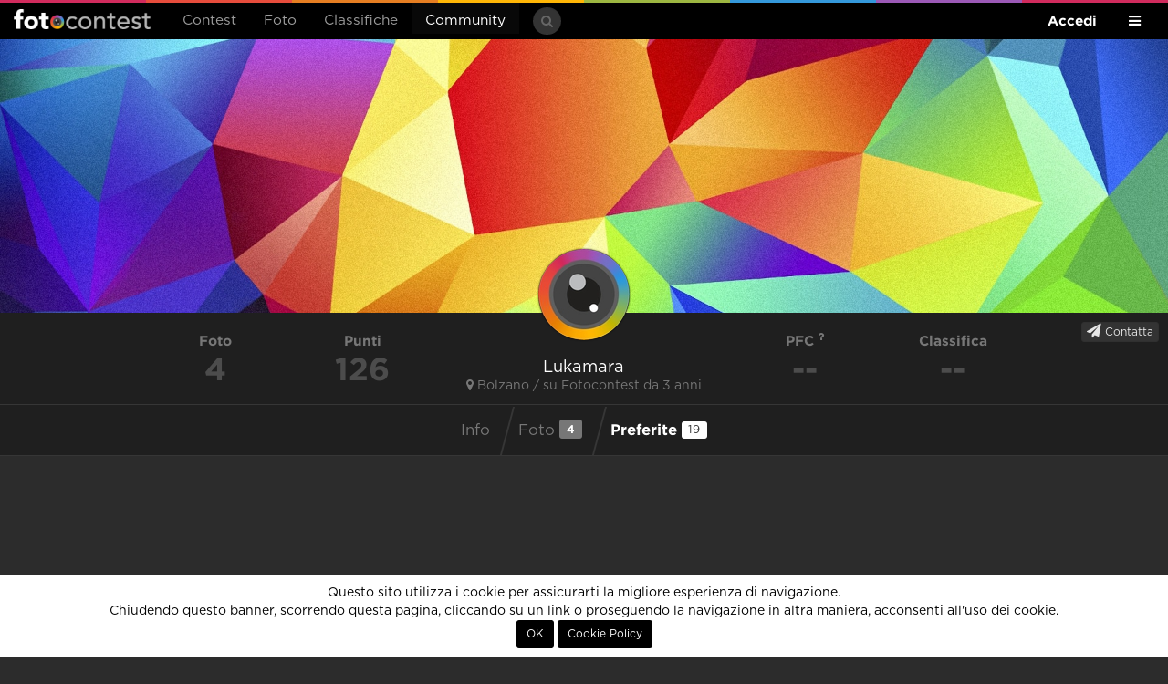

--- FILE ---
content_type: text/html; charset=UTF-8
request_url: http://86.79.211.130.bc.googleusercontent.com/u/Lukamara/fav
body_size: 12003
content:
<!DOCTYPE html>
<html xmlns="http://www.w3.org/1999/xhtml"> 
<head>
	<meta http-equiv="Content-Type" content="text/html; charset=utf-8" />
	<title>Le fotografie preferite di Lukamara</title>
	
	<!-- Meta -->
	<meta name="title" content="Le fotografie preferite di Lukamara" />
	<meta name="description" content="Fotocontest organizza concorsi fotografici online gratuiti dove potete confrontarvi con altri fotografi e imparare questa fantastica arte" />
	<meta name="robots" content="index, follow" />
		<link rel="image_src" href="http://86.79.211.130.bc.googleusercontent.com/image/assets/300x300/unknown.jpg" />
	
	<meta name="p:domain_verify" content="d613f75cdb70af02abb65cbbbd6647c0"/>

	<meta property="og:title" content="Le fotografie preferite di Lukamara" />
	<meta property="og:description" content="Fotocontest organizza concorsi fotografici online gratuiti dove potete confrontarvi con altri fotografi e imparare questa fantastica arte" />
	<meta property="og:image" content="http://86.79.211.130.bc.googleusercontent.com/image/assets/300x300/unknown.jpg" />
	<meta property="og:site_name" content="Fotocontest" />
	<meta property="og:type" content="profile" />
	<meta property="og:url" content="http://86.79.211.130.bc.googleusercontent.com/u/Lukamara/fav" />
	<meta property="fb:app_id" content="112623198912306" />
	
			<meta property="twitter:site" content="@fotocontest_it" />
		<meta property="twitter:title" content="Le fotografie preferite di Lukamara" />
		<meta property="twitter:description" content="Fotocontest organizza concorsi fotografici online gratuiti dove potete confrontarvi con altri fotografi e imparare questa fantastica arte" />
		<meta property="twitter:url" content="http://86.79.211.130.bc.googleusercontent.com/u/Lukamara/fav" />
					<meta property="twitter:card" content="gallery" />
					<meta property="twitter:creator" content="@fotocontest_it" />
					<meta property="twitter:twitter:image0" content="https://lh3.googleusercontent.com/tUKayBdcA1q6Bl7QsN6kKFV1YdZ9mY0MfG4pRXoonjKhun9X4URVcQAG3ob9EWX_oLtiW9YlgO7pAigQ5y59tCxovAa35JbLuVSXNiyz8QlKmA=s800" />
					<meta property="twitter:twitter:image1" content="https://lh3.googleusercontent.com/cWZX8ODD4IzgchFmOAUjciizs6wGx0NgmmJ_gu4ES76pejhdPGIwYnPIEgUDibN1mn53jJCZl_RjhqXQOWN5lEEYtKShuVhP9vozAtWl7i55=s800" />
					<meta property="twitter:twitter:image2" content="https://lh3.googleusercontent.com/vyJbJo0t-wObXnw-Uyp--L6KqX3SAWQj8-V-RNXa9-85Ko1VluY677Np4jeyWCck7-9F5JM6lN5Hi_R5gPgNQabaP0nv53zz95y2BS19TRrd=s800" />
					<meta property="twitter:twitter:image3" content="https://lh3.googleusercontent.com/IFbqci5BWSsmlKsIjJxZlSVPS7WMJOxsQ5ZH9vf0VaHBWyzH6G66QvJKY39MnWdEus6xJJiEO58VD2EsyvIzWHntoypelQ1PgJuHZhObISOqFA=s800" />
				
	<meta name="viewport" content="width=device-width, initial-scale=1.0" />
	<meta http-equiv="X-UA-Compatible" content="IE=Edge" />

	<link rel="apple-touch-icon" sizes="57x57" href="http://86.79.211.130.bc.googleusercontent.com/assets/site/images/icons/apple-icon-57x57.png">
	<link rel="apple-touch-icon" sizes="60x60" href="http://86.79.211.130.bc.googleusercontent.com/assets/site/images/icons/apple-icon-60x60.png">
	<link rel="apple-touch-icon" sizes="72x72" href="http://86.79.211.130.bc.googleusercontent.com/assets/site/images/icons/apple-icon-72x72.png">
	<link rel="apple-touch-icon" sizes="76x76" href="http://86.79.211.130.bc.googleusercontent.com/assets/site/images/icons/apple-icon-76x76.png">
	<link rel="apple-touch-icon" sizes="114x114" href="http://86.79.211.130.bc.googleusercontent.com/assets/site/images/icons/apple-icon-114x114.png">
	<link rel="apple-touch-icon" sizes="120x120" href="http://86.79.211.130.bc.googleusercontent.com/assets/site/images/icons/apple-icon-120x120.png">
	<link rel="apple-touch-icon" sizes="144x144" href="http://86.79.211.130.bc.googleusercontent.com/assets/site/images/icons/apple-icon-144x144.png">
	<link rel="apple-touch-icon" sizes="152x152" href="http://86.79.211.130.bc.googleusercontent.com/assets/site/images/icons/apple-icon-152x152.png">
	<link rel="apple-touch-icon" sizes="180x180" href="http://86.79.211.130.bc.googleusercontent.com/assets/site/images/icons/apple-icon-180x180.png">
	<link rel="icon" type="image/png" sizes="192x192"  href="http://86.79.211.130.bc.googleusercontent.com/assets/site/images/icons/android-icon-192x192.png">
	<link rel="icon" type="image/png" sizes="32x32" href="http://86.79.211.130.bc.googleusercontent.com/assets/site/images/icons/favicon-32x32.png">
	<link rel="icon" type="image/png" sizes="96x96" href="http://86.79.211.130.bc.googleusercontent.com/assets/site/images/icons/favicon-96x96.png">
	<link rel="icon" type="image/png" sizes="16x16" href="http://86.79.211.130.bc.googleusercontent.com/assets/site/images/icons/favicon-16x16.png">
	<meta name="msapplication-TileColor" content="#000000" />
	<meta name="msapplication-TileImage" content="http://86.79.211.130.bc.googleusercontent.com/assets/site/images/icons/ms-icon-144x144.png" />
	<meta name="theme-color" content="#000000" />

	<base href="http://86.79.211.130.bc.googleusercontent.com/" />
	
			<link href="http://86.79.211.130.bc.googleusercontent.com/assets/site/styles/main-5f4de0070d.css" rel="stylesheet">
			<link href="http://86.79.211.130.bc.googleusercontent.com/assets/site/styles/resized-photo-style.css" rel="stylesheet">
		
	<script type="text/javascript">
		var baseadmin = 'http://86.79.211.130.bc.googleusercontent.com/admin/';
		var baseurl = 'http://86.79.211.130.bc.googleusercontent.com/';
	</script>
	
    <!-- HTML5 shim, for IE6-8 support of HTML5 elements. All other JS at the end of file. -->
    <!--[if lt IE 9]>
		<script src="//storage.googleapis.com/fc_assets/assets/site/scripts/html5shiv-ed6536d76a.js"></script>
		<script src="//storage.googleapis.com/fc_assets/assets/site/scripts/respond-a55129e882.min.js"></script>
    <![endif]-->
	

<!-- Google Analytics -->
        <script>
                (function(i,s,o,g,r,a,m) { i['GoogleAnalyticsObject']=r;i[r]=i[r]||function() {
                (i[r].q=i[r].q||[]).push(arguments) } ,i[r].l=1*new Date();a=s.createElement(o),
                m=s.getElementsByTagName(o)[0];a.async=1;a.src=g;m.parentNode.insertBefore(a,m)
                } )(window,document,'script','//www.google-analytics.com/analytics.js','ga');
                ga('create', 'UA-32801820-1', 'fotocontest.it');
                ga('require', 'linkid', 'linkid.js');
                ga('send', 'pageview');
        </script>
<!-- End Google Analytics -->



<!-- Global Site Tag (gtag.js) - Google Analytics -->
	<script async src="https://www.googletagmanager.com/gtag/js?id=GUA-32801820-1"></script>
	<script>
	  window.dataLayer = window.dataLayer || [];
	  function gtag(){dataLayer.push(arguments);}
	  gtag('js', new Date());
	  gtag('config', 'UA-32801820-1');
	</script>
<!-- End Global Site Tag (gtag.js) - Google Analytics -->

<!-- Global site tag (gtag.js) - Google Analytics GA4 -->
	<script async src="https://www.googletagmanager.com/gtag/js?id=G-5YBXEEP3L8"></script>
	<script>
	  window.dataLayer = window.dataLayer || [];
	  function gtag(){dataLayer.push(arguments);}
	  gtag('js', new Date());
	  gtag('config', 'G-5YBXEEP3L8');
	  gtag('config', 'AW-10843965670');
	</script>
<!-- End Global Site Tag (gtag.js) - Google Analytics -->








    <script type='text/javascript'>
      var googletag = googletag || {};
      googletag.cmd = googletag.cmd || [];
      (function() {
        var gads = document.createElement('script');
        gads.async = true;
        gads.type = 'text/javascript';
        var useSSL = 'https:' == document.location.protocol;
        gads.src = (useSSL ? 'https:' : 'http:') +
          '//www.googletagservices.com/tag/js/gpt.js';
        var node = document.getElementsByTagName('script')[0];
        node.parentNode.insertBefore(gads, node);
      })();
    </script>

    <script type='text/javascript'>
      	googletag.cmd.push(function() {
			googletag.defineSlot('/49540963/fc3_home_leaderboard', [728, 90], 'homepage_leaderboard_desktop').addService(googletag.pubads());
            googletag.defineSlot('/49540963/fc3_home_leaderboard', [320, 50], 'homepage_leaderboard_mobile').addService(googletag.pubads());
            googletag.defineSlot('/49540963/fc3_home_mpu', [[300, 250], [336, 280]], 'homepage_mpu').addService(googletag.pubads());
            googletag.defineSlot('/49540963/fc3_schedautente_leaderboard', [728, 90], 'schedautente_leaderboard_desktop').addService(googletag.pubads());
            googletag.defineSlot('/49540963/fc3_schedautente_leaderboard', [320, 50], 'schedautente_leaderboard_mobile').addService(googletag.pubads());
            googletag.defineSlot('/49540963/fc3_dashboard_mpu', [[300, 250], [336, 280]], 'dashboard_mpu').addService(googletag.pubads());
            googletag.defineSlot('/49540963/fc3_dashboard_leaderboard', [728, 90], 'dashboard_leaderboard_desktop').addService(googletag.pubads());
            googletag.defineSlot('/49540963/fc3_dashboard_leaderboard', [320, 50], 'dashboard_leaderboard_mobile').addService(googletag.pubads());
            googletag.defineSlot('/49540963/fc3_blog_mpu', [[300, 250], [336, 280]], 'blog_mpu').addService(googletag.pubads());
            googletag.defineSlot('/49540963/fc3_schedasquadra_leaderboard', [728, 90], 'schedateam_leaderboard_desktop').addService(googletag.pubads());
            googletag.defineSlot('/49540963/fc3_schedasquadra_leaderboard', [320, 50], 'schedateam_leaderboard_mobile').addService(googletag.pubads());
            googletag.defineSlot('/49540963/fc3_contest_leaderboard', [728, 90], 'contest_leaderboard_desktop').addService(googletag.pubads());
            googletag.defineSlot('/49540963/fc3_contest_leaderboard', [320, 50], 'contest_leaderboard_mobile').addService(googletag.pubads());
            googletag.defineSlot('/49540963/fc3_single_photo_mpu', [[300, 250], [336, 280]], 'photo_mpu').addService(googletag.pubads());
            googletag.defineSlot('/49540963/fc3_single_photo_leaderboard', [728, 90], 'photo_leaderboard_desktop').addService(googletag.pubads());
            googletag.defineSlot('/49540963/fc3_single_photo_leaderboard', [320, 50], 'photo_leaderboard_mobile').addService(googletag.pubads());
            googletag.pubads().disableInitialLoad();
            googletag.enableServices();
      	});
    </script>

	
				<script type="text/javascript">var checkAdBlocker = false;</script>
	
	<script data-ad-client="ca-pub-4804436028705484" async src="https://pagead2.googlesyndication.com/pagead/js/adsbygoogle.js"></script>



</head>
	<body class=" " data-editor-css="jquery-0a997f1f9c.sceditor.default.min.css" data-quickname="u/Lukamara/fav">
		
		    <div id="header">
        <nav class="navbar navbar-inverse">
            <div class="color-line"></div>
            <div class="container-fluid">
                                    <div id="login" style="display:none;">
    <div class="row">
		<div class="registrati linkdiv col-md-6 text-center">
			<h4 class="border">non sei ancora <strong>registrato</strong>?</h4>
			<a class="btn btn-lg btn-primary" href="http://86.79.211.130.bc.googleusercontent.com/registrati/">registrati, è gratis!</a>
		</div>
		
		<div class="not-social col-md-6">
            <div class="vertical-border"></div>
			<h4 class="border">accedi con <strong>email e password</strong></h4>
			<form id="login-form" name="login" action="" method="post">
				<div id="form-login" class="pull-left">
					<div class="form-group email has-feedback  pull-left">
						<input id="email" name="email" class="form-control input-sm login-field" type="text" placeholder="La tua email" value="">
						<i class="fa fa-envelope form-control-feedback"></i>
					</div>
					<div class="form-group password has-feedback  pull-left">
						<input id="password" name="password" class="form-control input-sm login-field" type="password" placeholder="La tua password" />
						<i class="fa fa-lock form-control-feedback" ></i>
						<a href="javascript:;" onclick="loadPopUp({ url:'http://86.79.211.130.bc.googleusercontent.com/password-request?logout' });" class="small text-muted lost pull-right">password dimenticata?</a>
					</div>
				</div>
				<button class="btn btn-default btn-sm btn-success pull-left" type="submit">Accedi</button>
				<div class="clearfix"></div>
			</form>
		</div>
    </div>
</div>

<script type="text/javascript">
var loginRedirect = "";
</script>                
                <div class="navbar-header">
                    <button type="button" class="navbar-toggle" data-toggle="collapse" data-target="#site-menu">
                        <span class="sr-only">Menu</span>
                    </button>
                    <a class="navbar-brand" href="http://86.79.211.130.bc.googleusercontent.com/home">Fotocontest</a>
                </div>
                <div class="collapse navbar-collapse" id="site-menu">
                    <div class="hidden-xs">
                        <ul class="nav navbar-nav navbar-left">
                            <li class=" dropdown">
    <a href="#" class="dropdown-toggle" data-toggle="dropdown">Contest</a>
    <ul class="dropdown-menu dropdown-inverse">
	<li ><a href="http://86.79.211.130.bc.googleusercontent.com/contest/proposti">Proposti</a></li>
        <li ><a href="http://86.79.211.130.bc.googleusercontent.com/contest/annunciati">In arrivo</a></li>
        <li ><a href="http://86.79.211.130.bc.googleusercontent.com/contest">Aperti</a></li>
        <li ><a href="http://86.79.211.130.bc.googleusercontent.com/contest/votazioni">Votazioni in corso</a></li>
        <li ><a href="http://86.79.211.130.bc.googleusercontent.com/contest/conclusi">Conclusi</a></li>
        <li ><a href="http://86.79.211.130.bc.googleusercontent.com/contest-esterni">Organizza un concorso</a></li>
		<li ><a href="http://86.79.211.130.bc.googleusercontent.com/agenda">Agenda concorsi</a></li>
    </ul>
</li>
<li class=" dropdown">
    <a href="#" class="dropdown-toggle" data-toggle="dropdown">Foto</a>
    <ul class="dropdown-menu dropdown-inverse">
        <li ><a href="http://86.79.211.130.bc.googleusercontent.com/foto">Tutte</a></li>
        <li ><a href="http://86.79.211.130.bc.googleusercontent.com/foto/vincitori">Vincitori</a></li>
        <li ><a href="http://86.79.211.130.bc.googleusercontent.com/foto/preferite">Preferite</a></li>
        <li ><a href="http://86.79.211.130.bc.googleusercontent.com/foto/editorial">Editors' Choice</a></li>
    </ul>
</li>
<li class=" dropdown">
    <a href="#" class="dropdown-toggle" data-toggle="dropdown">Classifiche</a>
    <ul class="dropdown-menu dropdown-inverse">
        <li ><a href="http://86.79.211.130.bc.googleusercontent.com/classifiche">Fotografi</a></li>
        <li ><a href="http://86.79.211.130.bc.googleusercontent.com/classifiche/team">Squadre</a></li>
        <li ><a href="http://86.79.211.130.bc.googleusercontent.com/classifiche/storica">Storica</a></li>
    </ul>
</li>
<li class="active dropdown">
    <a href="#" class="dropdown-toggle" data-toggle="dropdown">Community</a>
    <ul class="dropdown-menu dropdown-inverse">
        <li ><a href="http://86.79.211.130.bc.googleusercontent.com/community">Community</a></li>
        <li ><a href="http://86.79.211.130.bc.googleusercontent.com/forum">Forum</a></li>
        <li ><a href="http://86.79.211.130.bc.googleusercontent.com/magazine">Magazine</a></li>
        <li ><a href="http://86.79.211.130.bc.googleusercontent.com/guide">Guide fotografiche</a></li>
        <li ><a href="http://86.79.211.130.bc.googleusercontent.com/fotocamere">Macchine fotografiche</a></li>
        <li ><a href="http://86.79.211.130.bc.googleusercontent.com/utenti">Tutti i fotografi</a></li>
        <li ><a href="http://86.79.211.130.bc.googleusercontent.com/team">Tutte le squadre</a></li>
        <li><a href="http://86.79.211.130.bc.googleusercontent.com/aiuto">Cerchi aiuto?</a></li>
	<!--li><a href="https://fotocontest.myspreadshop.it" target="_blank">Negozio</a></li-->
    </ul>
</li>

<!--li><a href="http://86.79.211.130.bc.googleusercontent.com/agenda">FotoAgenda</a></li-->


<li>
	<!--a href="https://www.fotocontest.it/magazine/sondaggio-per-sviluppi-futuri" style="color:#d12b5d;" >Sondaggio</a-->
	<!--a href="https://forms.gle/9yuQ82PayTw7vXzh9" target="_blank" style="color:#d12b5d;" >Sondaggio</a-->
	<!--a href="https://www.fotocontest.it/newsletter-fotocontest" style="color:#d12b5d;" >Newsletter</a-->

<!--a href="http://viaggifotografici.ch/" target="_blank" style="color:#e02b20;" ><b>Viaggi fotografici</b></a-->

<!--a href="https://crowdbooks.com/it/landscape/" target="_blank" style="color:#d12b5d;" ><b>Libro di Fotocontest</b></a-->

	<!--a href="https://fotocontest.photocontest.ch/street-photography-2023/6519a1ef673f6" target="_blank" style="color:#d12b5d;"><b>Street Photography Award</b></a-->
	<!--a href="https://monthly.photocontest.ch/seen-from-above-2023/655481ac076b8" target="_blank" style="color:#d12b5d;"><b>Visto dall'alto</b></a-->
</li>
                        </ul>
                        <form class="navbar-form navbar-left search-form" action="http://86.79.211.130.bc.googleusercontent.com/cerca" role="search">
                            <div class="form-group has-feedback">
                                <input class="form-control input-sm" type="search" name="s" placeholder="Cerca">
                                <span class="fa fa-search form-control-feedback"></span>
                            </div>
                        </form>
                        <ul class="nav navbar-nav navbar-right">
                            <li class=" dropdown">
    <a href="#" class="dropdown-toggle" data-toggle="dropdown"><i class="fa fa-bars hidden-xs hidden-sm"></i><span class="visible-xs visible-sm">Fotocontest</span></a>
    <ul class="dropdown-menu dropdown-inverse">
        <li><a href="http://86.79.211.130.bc.googleusercontent.com/aiuto">Aiuto</a></li>
        <li><a href="http://86.79.211.130.bc.googleusercontent.com/faq">Domande frequenti</a></li>
        <li><a href="http://86.79.211.130.bc.googleusercontent.com/aiuto#contatti">Contattaci</a></li>
        <li role="separator" class="divider"></li>
        <!--li><a href="http://86.79.211.130.bc.googleusercontent.com/staff">Chi siamo</a></li-->
	<li><a href="http://viaggifotografici.ch/?ref=fotocontest" target="_blank" style="color:#e02b20;">Viaggi fotografici</a></li>
        <li><a href="http://86.79.211.130.bc.googleusercontent.com/advertising">Pubblicit&agrave; su Fotocontest</a></li>
        <li role="separator" class="divider"></li>
        <li><a href="http://86.79.211.130.bc.googleusercontent.com/regolamento">Regolamento</a></li>
        <li><a href="http://86.79.211.130.bc.googleusercontent.com/privacy">Privacy Policy</a></li>
        <li role="separator" class="divider hidden-xs hidden-sm"></li>
        <li class="social hidden-xs hidden-sm">
            <a href="http://www.facebook.com/fotocontest.it" target="_blank"><span class="fa fa-facebook"></span></a>
            <!--a href="https://twitter.com/fotocontest_it" target="_blank"><span class="fa fa-twitter"></span></a-->
            <!--a href="https://plus.google.com/+fotocontest" target="_blank"><span class="fa fa-google-plus"></span></a-->
            <a href="http://instagram.com/fotocontest.it" target="_blank"><span class="fa fa-instagram"></span></a>
            <!--a href="https://play.google.com/store/apps/details?id=it.fotocontest.app.android" target="_blank"><span class="fa fa-android"></span></a-->
        </li>
    </ul>
</li>
                        </ul>
                        <ul class="nav navbar-nav navbar-right login-area">
                            
    <li class="visible-lg"><a href="http://86.79.211.130.bc.googleusercontent.com/login" class="login-button">Accedi o Registrati</a></li>
    <li class="visible-sm visible-md"><a href="http://86.79.211.130.bc.googleusercontent.com/login" class="login-button visible-sm visible-md">Accedi</a></li>
    <li class="hidden-sm hidden-md hidden-lg"><a href="http://86.79.211.130.bc.googleusercontent.com/login">Accedi</a></li>
    <li class="hidden-sm hidden-md hidden-lg"><a href="http://86.79.211.130.bc.googleusercontent.com/registrati">Registrati</a></li>
                        </ul>
                    </div>
                    <div class="visible-xs">
                        <ul class="nav navbar-nav navbar-left">
                            <li class=" dropdown">
    <a href="#" class="dropdown-toggle" data-toggle="dropdown">Contest</a>
    <ul class="dropdown-menu dropdown-inverse">
	<li ><a href="http://86.79.211.130.bc.googleusercontent.com/contest/proposti">Proposti</a></li>
        <li ><a href="http://86.79.211.130.bc.googleusercontent.com/contest/annunciati">In arrivo</a></li>
        <li ><a href="http://86.79.211.130.bc.googleusercontent.com/contest">Aperti</a></li>
        <li ><a href="http://86.79.211.130.bc.googleusercontent.com/contest/votazioni">Votazioni in corso</a></li>
        <li ><a href="http://86.79.211.130.bc.googleusercontent.com/contest/conclusi">Conclusi</a></li>
        <li ><a href="http://86.79.211.130.bc.googleusercontent.com/contest-esterni">Organizza un concorso</a></li>
		<li ><a href="http://86.79.211.130.bc.googleusercontent.com/agenda">Agenda concorsi</a></li>
    </ul>
</li>
<li class=" dropdown">
    <a href="#" class="dropdown-toggle" data-toggle="dropdown">Foto</a>
    <ul class="dropdown-menu dropdown-inverse">
        <li ><a href="http://86.79.211.130.bc.googleusercontent.com/foto">Tutte</a></li>
        <li ><a href="http://86.79.211.130.bc.googleusercontent.com/foto/vincitori">Vincitori</a></li>
        <li ><a href="http://86.79.211.130.bc.googleusercontent.com/foto/preferite">Preferite</a></li>
        <li ><a href="http://86.79.211.130.bc.googleusercontent.com/foto/editorial">Editors' Choice</a></li>
    </ul>
</li>
<li class=" dropdown">
    <a href="#" class="dropdown-toggle" data-toggle="dropdown">Classifiche</a>
    <ul class="dropdown-menu dropdown-inverse">
        <li ><a href="http://86.79.211.130.bc.googleusercontent.com/classifiche">Fotografi</a></li>
        <li ><a href="http://86.79.211.130.bc.googleusercontent.com/classifiche/team">Squadre</a></li>
        <li ><a href="http://86.79.211.130.bc.googleusercontent.com/classifiche/storica">Storica</a></li>
    </ul>
</li>
<li class="active dropdown">
    <a href="#" class="dropdown-toggle" data-toggle="dropdown">Community</a>
    <ul class="dropdown-menu dropdown-inverse">
        <li ><a href="http://86.79.211.130.bc.googleusercontent.com/community">Community</a></li>
        <li ><a href="http://86.79.211.130.bc.googleusercontent.com/forum">Forum</a></li>
        <li ><a href="http://86.79.211.130.bc.googleusercontent.com/magazine">Magazine</a></li>
        <li ><a href="http://86.79.211.130.bc.googleusercontent.com/guide">Guide fotografiche</a></li>
        <li ><a href="http://86.79.211.130.bc.googleusercontent.com/fotocamere">Macchine fotografiche</a></li>
        <li ><a href="http://86.79.211.130.bc.googleusercontent.com/utenti">Tutti i fotografi</a></li>
        <li ><a href="http://86.79.211.130.bc.googleusercontent.com/team">Tutte le squadre</a></li>
        <li><a href="http://86.79.211.130.bc.googleusercontent.com/aiuto">Cerchi aiuto?</a></li>
	<!--li><a href="https://fotocontest.myspreadshop.it" target="_blank">Negozio</a></li-->
    </ul>
</li>

<!--li><a href="http://86.79.211.130.bc.googleusercontent.com/agenda">FotoAgenda</a></li-->


<li>
	<!--a href="https://www.fotocontest.it/magazine/sondaggio-per-sviluppi-futuri" style="color:#d12b5d;" >Sondaggio</a-->
	<!--a href="https://forms.gle/9yuQ82PayTw7vXzh9" target="_blank" style="color:#d12b5d;" >Sondaggio</a-->
	<!--a href="https://www.fotocontest.it/newsletter-fotocontest" style="color:#d12b5d;" >Newsletter</a-->

<!--a href="http://viaggifotografici.ch/" target="_blank" style="color:#e02b20;" ><b>Viaggi fotografici</b></a-->

<!--a href="https://crowdbooks.com/it/landscape/" target="_blank" style="color:#d12b5d;" ><b>Libro di Fotocontest</b></a-->

	<!--a href="https://fotocontest.photocontest.ch/street-photography-2023/6519a1ef673f6" target="_blank" style="color:#d12b5d;"><b>Street Photography Award</b></a-->
	<!--a href="https://monthly.photocontest.ch/seen-from-above-2023/655481ac076b8" target="_blank" style="color:#d12b5d;"><b>Visto dall'alto</b></a-->
</li>
                        </ul>
                        <ul class="nav navbar-nav navbar-right login-area">
                            
    <li class="visible-lg"><a href="http://86.79.211.130.bc.googleusercontent.com/login" class="login-button">Accedi o Registrati</a></li>
    <li class="visible-sm visible-md"><a href="http://86.79.211.130.bc.googleusercontent.com/login" class="login-button visible-sm visible-md">Accedi</a></li>
    <li class="hidden-sm hidden-md hidden-lg"><a href="http://86.79.211.130.bc.googleusercontent.com/login">Accedi</a></li>
    <li class="hidden-sm hidden-md hidden-lg"><a href="http://86.79.211.130.bc.googleusercontent.com/registrati">Registrati</a></li>
                        </ul>
                        <ul class="nav navbar-nav navbar-right">
                            <li class=" dropdown">
    <a href="#" class="dropdown-toggle" data-toggle="dropdown"><i class="fa fa-bars hidden-xs hidden-sm"></i><span class="visible-xs visible-sm">Fotocontest</span></a>
    <ul class="dropdown-menu dropdown-inverse">
        <li><a href="http://86.79.211.130.bc.googleusercontent.com/aiuto">Aiuto</a></li>
        <li><a href="http://86.79.211.130.bc.googleusercontent.com/faq">Domande frequenti</a></li>
        <li><a href="http://86.79.211.130.bc.googleusercontent.com/aiuto#contatti">Contattaci</a></li>
        <li role="separator" class="divider"></li>
        <!--li><a href="http://86.79.211.130.bc.googleusercontent.com/staff">Chi siamo</a></li-->
	<li><a href="http://viaggifotografici.ch/?ref=fotocontest" target="_blank" style="color:#e02b20;">Viaggi fotografici</a></li>
        <li><a href="http://86.79.211.130.bc.googleusercontent.com/advertising">Pubblicit&agrave; su Fotocontest</a></li>
        <li role="separator" class="divider"></li>
        <li><a href="http://86.79.211.130.bc.googleusercontent.com/regolamento">Regolamento</a></li>
        <li><a href="http://86.79.211.130.bc.googleusercontent.com/privacy">Privacy Policy</a></li>
        <li role="separator" class="divider hidden-xs hidden-sm"></li>
        <li class="social hidden-xs hidden-sm">
            <a href="http://www.facebook.com/fotocontest.it" target="_blank"><span class="fa fa-facebook"></span></a>
            <!--a href="https://twitter.com/fotocontest_it" target="_blank"><span class="fa fa-twitter"></span></a-->
            <!--a href="https://plus.google.com/+fotocontest" target="_blank"><span class="fa fa-google-plus"></span></a-->
            <a href="http://instagram.com/fotocontest.it" target="_blank"><span class="fa fa-instagram"></span></a>
            <!--a href="https://play.google.com/store/apps/details?id=it.fotocontest.app.android" target="_blank"><span class="fa fa-android"></span></a-->
        </li>
    </ul>
</li>
                        </ul>
                        <form class="navbar-form navbar-left search-form" action="http://86.79.211.130.bc.googleusercontent.com/cerca" role="search">
                            <div class="form-group has-feedback">
                                <input class="form-control input-sm" type="search" name="s" placeholder="Cerca">
                                <span class="fa fa-search form-control-feedback"></span>
                            </div>
                        </form>
                    </div>
                </div>
            </div>
        </nav>
    </div>
		    <div id="cookies">
    	Questo sito utilizza i cookie per assicurarti la migliore esperienza di navigazione.<br />
        Chiudendo questo banner, scorrendo questa pagina, cliccando su un link o proseguendo la navigazione in altra maniera, acconsenti all'uso dei cookie.<br />
        <button class="btn btn-sm" onclick="acceptCookies();">OK</button>
        <button class="btn btn-sm" onclick="document.location='http://86.79.211.130.bc.googleusercontent.com/cookie-policy';">Cookie Policy</button>
    </div>
		<div id="body">
			<div id="scheda-utente" class="padding-bottom" itemtype="http://schema.org/Person">
	<div class="cover">
        <div class="cover-img" data-parallax="scroll" data-image="http://86.79.211.130.bc.googleusercontent.com/assets/site/images/standard-cover.jpg"></div>
		
        <div class="social-icons">
                                                                                                        </div>

        <div class="badges">
                    </div>
	</div>
	<div class="info dark text-center">
		<div class="container">
			<div class="row">
				<div class="col-md-4 col-md-push-4">
					<img src='http://86.79.211.130.bc.googleusercontent.com/image/assets/100x100/unknown.jpg' class='gravatar size100 ' alt='' width='100' height='100' />
					<h1 itemprop="name">Lukamara</h1>
					<p class="text-muted">
						<span class="fa fa-map-marker"></span> Bolzano / su Fotocontest da 3 anni<br />
											</p>
				</div>
				<div class="col-md-2 col-xs-3 col-md-pull-4">
					<strong class="text-muted">Foto</strong>
					<h3>4</h3>
				</div>
				<div class="col-md-2 col-xs-3 col-md-pull-4">
					<strong class="text-muted">Punti</strong>
					<h3>126</h3>
				</div>
				<div class="col-md-2 col-xs-3">
					<strong class="text-muted"><a href="http://86.79.211.130.bc.googleusercontent.com/faq#prg88" class="text-muted">PFC <sup><span class="fa fa-question text-inverse"></span></sup></a></strong>
					<h3>--</h3>
				</div>
				<div class="col-md-2 col-xs-3">
					<strong class="text-muted">Classifica</strong>
					<h3>--</h3>
				</div>
			</div>
		</div>
		<div class="clearfix"></div>
        <div class="visible-xs padding-top"></div>
		<a rel="Lukamara" href="javascript:;" class="btn btn-xs btn-default write-msg"><i class="fa fa-paper-plane"></i> Contatta</a>
	</div>
    <div class="container-fluid">
    	<div class="text-center">
    		<ul class="nav nav-pills">
    			<li >
    				<a href="http://86.79.211.130.bc.googleusercontent.com/u/Lukamara/info">Info</a>
    			</li>
    			<li >
    				<a href="http://86.79.211.130.bc.googleusercontent.com/u/Lukamara">Foto <span class="label label-default">4</span></a>
    			</li>
    			<li class="active">
    				<a href="http://86.79.211.130.bc.googleusercontent.com/u/Lukamara/fav">Preferite <span class="label label-primary">19</span></a>
    			</li>
    		</ul>
            <div class="banner visible-md visible-lg padding-20-top">
                <!-- /49540963/fc3_schedautente_leaderboard -->
                <div id='schedautente_leaderboard_desktop' style='height:90px; width:728px;'>
                    <script type='text/javascript'>
                    googletag.cmd.push(function() { googletag.display('schedautente_leaderboard_desktop'); });
                    </script>
                </div>
            </div>
            <div class="banner hidden-md hidden-lg padding-20-top">
                <!-- /49540963/fc3_schedautente_leaderboard -->
                <div id='schedautente_leaderboard_mobile' style='height:50px; width:320px;'>
                    <script type='text/javascript'>
                    googletag.cmd.push(function() { googletag.display('schedautente_leaderboard_mobile'); });
                    </script>
                </div>
            </div>
    	</div>
    </div>
            <div class="container-fluid">
                                                                            <div class="row">
                    <div class="padding-top masonry" id="photo-list">
                                                    <style>
[data-photo-200-src] img,
.draggable img {
    width: 200px;
    height: 200px;
    object-fit: cover;
}
</style>
<div class=" single-photo  text-left " data-id="361421" >

    <div class='photo-protected rightclick ' data-copy="&lt;strong&gt;I colori di Burano&lt;/strong&gt; di &lt;strong&gt;Giulio61&lt;/strong&gt;" data-link='http://86.79.211.130.bc.googleusercontent.com/u/Giulio61' data-toggle='context'>    <img src='https://lh3.googleusercontent.com/tUKayBdcA1q6Bl7QsN6kKFV1YdZ9mY0MfG4pRXoonjKhun9X4URVcQAG3ob9EWX_oLtiW9YlgO7pAigQ5y59tCxovAa35JbLuVSXNiyz8QlKmA=s533' alt="I colori di Burano di Giulio61" class='fc-photo' />    <img src='http://86.79.211.130.bc.googleusercontent.com/assets/site/images/px.png' class='px' alt="I colori di Burano di Giulio61" /></div>

    <a class="link-photo" href="http://86.79.211.130.bc.googleusercontent.com/contest/tributo-a-wes-anderson-2023/foto/361421/i-colori-di-buranou:59389:ff">apri</a>
    <div class="bottom">
    				<div class="avatars pull-right">
								<div class="avatar user">
											<a href="http://86.79.211.130.bc.googleusercontent.com/u/Giulio61" class="directlink" data-toggle="tooltip" data-tooltip-style="light" title="Giulio61"><img src='https://lh3.googleusercontent.com/e9k_iJ3hQVryLu0pQbUTYDW0Rca8oLS-TkVhssQtfWwFMiKo2Ht4bJK9WtgSVrLcpL4-Hna65VqSp3EaBEnuNDtx8MnohA=s50' class='gravatar size50 ' alt='' width='50' height='50' /></a>
									</div>
			</div>
		    	<h3 class="text-inverse avatar">I colori di Burano</h3>        <p><a href="http://86.79.211.130.bc.googleusercontent.com/contest/tributo-a-wes-anderson-2023" class="text-inverse directlink">#860 Tributo a Wes Anderson</a></p>    </div>
	<div class="top-bar">
	                <h4 class="pull-right text-inverse">114 punti</h4>
                <a href="http://86.79.211.130.bc.googleusercontent.com/contest/tributo-a-wes-anderson-2023/foto/361421/i-colori-di-buranou:59389:ff" class="directlink">
        	<ul class="pull-left text-right">
        	                	    <li><span class="fa fa-eye"></span> </li>
            	    <li><span class="fa fa-heart"></span> 1</li>
            	            	<li><span class="fa fa-comments"></span> 0</li>
           	</ul>
       	</a>
	</div>

    
</div>                                                                                <style>
[data-photo-200-src] img,
.draggable img {
    width: 200px;
    height: 200px;
    object-fit: cover;
}
</style>
<div class=" single-photo  text-left " data-id="361312" >

    <div class='photo-protected rightclick ' data-copy="&lt;strong&gt;Simmetrie di fabbrica&lt;/strong&gt; di &lt;strong&gt;db&lt;/strong&gt;" data-link='http://86.79.211.130.bc.googleusercontent.com/u/DONYTELLA18' data-toggle='context'>    <img src='https://lh3.googleusercontent.com/cWZX8ODD4IzgchFmOAUjciizs6wGx0NgmmJ_gu4ES76pejhdPGIwYnPIEgUDibN1mn53jJCZl_RjhqXQOWN5lEEYtKShuVhP9vozAtWl7i55=s400' alt="Simmetrie di fabbrica di db" class='fc-photo' />    <img src='http://86.79.211.130.bc.googleusercontent.com/assets/site/images/px.png' class='px' alt="Simmetrie di fabbrica di db" /></div>

    <a class="link-photo" href="http://86.79.211.130.bc.googleusercontent.com/contest/tributo-a-wes-anderson-2023/foto/361312/simmetrie-di-fabbricau:59389:ff">apri</a>
    <div class="bottom">
    				<div class="avatars pull-right">
								<div class="avatar user">
											<a href="http://86.79.211.130.bc.googleusercontent.com/u/DONYTELLA18" class="directlink" data-toggle="tooltip" data-tooltip-style="light" title="DONYTELLA18"><img src='https://lh3.googleusercontent.com/XavgFe3aYtl7vE8Hgo1nRhKR6aXSuQ--Ks5Y0j-C9XjaUiBcOJPzELw48teWlQ8SNYLjRFWQIEDwU88FHSvXlQq6mApPuF8WsMerESTgpUps0A=s50' class='gravatar size50 ' alt='' width='50' height='50' /></a>
									</div>
			</div>
		    	<h3 class="text-inverse avatar">Simmetrie di fabbrica</h3>        <p><a href="http://86.79.211.130.bc.googleusercontent.com/contest/tributo-a-wes-anderson-2023" class="text-inverse directlink">#860 Tributo a Wes Anderson</a></p>    </div>
	<div class="top-bar">
	                <h4 class="pull-right text-inverse">52 punti</h4>
                <a href="http://86.79.211.130.bc.googleusercontent.com/contest/tributo-a-wes-anderson-2023/foto/361312/simmetrie-di-fabbricau:59389:ff" class="directlink">
        	<ul class="pull-left text-right">
        	                	    <li><span class="fa fa-eye"></span> </li>
            	    <li><span class="fa fa-heart"></span> 2</li>
            	            	<li><span class="fa fa-comments"></span> 0</li>
           	</ul>
       	</a>
	</div>

    
</div>                                                            <script type='text/javascript'>
                                    googletag.cmd.push(function() {
                                        googletag.defineSlot('/49540963/fc3_schedautente_mpu', [[300, 250], [336, 280]], 'schedautente_mpu_361312').addService(googletag.pubads());
                                        googletag.pubads().disableInitialLoad();
                                        googletag.enableServices();
                                    });
                                </script>
                                <div class="single-photo">
                                    <img src="http://86.79.211.130.bc.googleusercontent.com/image/assets/contest/px.png" width="280px" height="336px" />
                                    <div class="banner banner-336">
                                        <div class="center-v">
                                            <!-- /49540963/fc3_schedautente_mpu -->
                                            <div id='schedautente_mpu_361312'>
                                                <script type='text/javascript'>
                                                    googletag.cmd.push(function() { googletag.display('schedautente_mpu_361312'); });
                                                </script>
                                            </div>
                                        </div>
                                    </div>
                                </div>
                                                                                <style>
[data-photo-200-src] img,
.draggable img {
    width: 200px;
    height: 200px;
    object-fit: cover;
}
</style>
<div class=" single-photo  text-left " data-id="361286" >

    <div class='photo-protected rightclick ' data-copy="&lt;strong&gt;Simmetria debordante&lt;/strong&gt; di &lt;strong&gt;paolo-spagg&lt;/strong&gt;" data-link='http://86.79.211.130.bc.googleusercontent.com/u/paolo-spagg' data-toggle='context'>    <img src='https://lh3.googleusercontent.com/vyJbJo0t-wObXnw-Uyp--L6KqX3SAWQj8-V-RNXa9-85Ko1VluY677Np4jeyWCck7-9F5JM6lN5Hi_R5gPgNQabaP0nv53zz95y2BS19TRrd=s602' alt="Simmetria debordante di paolo-spagg" class='fc-photo' />    <img src='http://86.79.211.130.bc.googleusercontent.com/assets/site/images/px.png' class='px' alt="Simmetria debordante di paolo-spagg" /></div>

    <a class="link-photo" href="http://86.79.211.130.bc.googleusercontent.com/contest/tributo-a-wes-anderson-2023/foto/361286/simmetria-debordanteu:59389:ff">apri</a>
    <div class="bottom">
    				<div class="avatars pull-right">
								<div class="avatar user">
											<a href="http://86.79.211.130.bc.googleusercontent.com/u/paolo-spagg" class="directlink" data-toggle="tooltip" data-tooltip-style="light" title="paolo-spagg"><img src='https://lh3.googleusercontent.com/r_BH_KEwLN6R7EdEGbupIWIq3vOkHaqW3HGlpStaTQhZm0Cj4fmfusFTralXdW2SnYIwYyL7EhW9wqp1fj_SPoan0gD_JO6k=s50' class='gravatar size50 ' alt='' width='50' height='50' /></a>
									</div>
			</div>
		    	<h3 class="text-inverse avatar">Simmetria debordante</h3>        <p><a href="http://86.79.211.130.bc.googleusercontent.com/contest/tributo-a-wes-anderson-2023" class="text-inverse directlink">#860 Tributo a Wes Anderson</a></p>    </div>
	<div class="top-bar">
	                <h6 class="pull-right">non qualificata</h6>
                <a href="http://86.79.211.130.bc.googleusercontent.com/contest/tributo-a-wes-anderson-2023/foto/361286/simmetria-debordanteu:59389:ff" class="directlink">
        	<ul class="pull-left text-right">
        	                	    <li><span class="fa fa-eye"></span> </li>
            	    <li><span class="fa fa-heart"></span> 2</li>
            	            	<li><span class="fa fa-comments"></span> 0</li>
           	</ul>
       	</a>
	</div>

    
</div>                                                                                <style>
[data-photo-200-src] img,
.draggable img {
    width: 200px;
    height: 200px;
    object-fit: cover;
}
</style>
<div class=" single-photo  text-left " data-id="361267" >

    <div class='photo-protected rightclick ' data-copy="&lt;strong&gt;Wes Style&lt;/strong&gt; di &lt;strong&gt;Franco Di Claudio&lt;/strong&gt;" data-link='http://86.79.211.130.bc.googleusercontent.com/u/francodiclaudio' data-toggle='context'>    <img src='https://lh3.googleusercontent.com/IFbqci5BWSsmlKsIjJxZlSVPS7WMJOxsQ5ZH9vf0VaHBWyzH6G66QvJKY39MnWdEus6xJJiEO58VD2EsyvIzWHntoypelQ1PgJuHZhObISOqFA=s599' alt="Wes Style di Franco Di Claudio" class='fc-photo' />    <img src='http://86.79.211.130.bc.googleusercontent.com/assets/site/images/px.png' class='px' alt="Wes Style di Franco Di Claudio" /></div>

    <a class="link-photo" href="http://86.79.211.130.bc.googleusercontent.com/contest/tributo-a-wes-anderson-2023/foto/361267/wes-styleu:59389:ff">apri</a>
    <div class="bottom">
    				<div class="avatars pull-right">
								<div class="avatar user">
											<a href="http://86.79.211.130.bc.googleusercontent.com/u/francodiclaudio" class="directlink" data-toggle="tooltip" data-tooltip-style="light" title="francodiclaudio"><img src='https://lh3.googleusercontent.com/MJynZEr8bzA0F55psbZCcsvQjD4hiO523_Vb_tF7IqHvb2HrFmyuCO_ivxvoVXEGLxyXWfaH-3-4FBfoI8j7nTAcSnDUzQ=s50' class='gravatar size50 ' alt='' width='50' height='50' /></a>
									</div>
			</div>
		    	<h3 class="text-inverse avatar">Wes Style</h3>        <p><a href="http://86.79.211.130.bc.googleusercontent.com/contest/tributo-a-wes-anderson-2023" class="text-inverse directlink">#860 Tributo a Wes Anderson</a></p>    </div>
	<div class="top-bar">
	                <h4 class="pull-right text-inverse">113 punti</h4>
                <a href="http://86.79.211.130.bc.googleusercontent.com/contest/tributo-a-wes-anderson-2023/foto/361267/wes-styleu:59389:ff" class="directlink">
        	<ul class="pull-left text-right">
        	                	    <li><span class="fa fa-eye"></span> </li>
            	    <li><span class="fa fa-heart"></span> 1</li>
            	            	<li><span class="fa fa-comments"></span> 1</li>
           	</ul>
       	</a>
	</div>

    
</div>                                                                                <style>
[data-photo-200-src] img,
.draggable img {
    width: 200px;
    height: 200px;
    object-fit: cover;
}
</style>
<div class=" single-photo  text-left " data-id="361204" >

    <div class='photo-protected rightclick ' data-copy="&lt;strong&gt;Nevicata&lt;/strong&gt; di &lt;strong&gt;mill&lt;/strong&gt;" data-link='http://86.79.211.130.bc.googleusercontent.com/u/mill' data-toggle='context'>    <img src='https://lh3.googleusercontent.com/x72XK2mlDUiFUvqZyl6AlF7D8HFgCF9MjJXhvjazjxmH74DZZohcXGVTrHkCCZSoyy_-hJ4bI8IpCZebldkCoR_z7FW5p7XeIxDVjjcM9Jc=s573' alt="Nevicata di mill" class='fc-photo' />    <img src='http://86.79.211.130.bc.googleusercontent.com/assets/site/images/px.png' class='px' alt="Nevicata di mill" /></div>

    <a class="link-photo" href="http://86.79.211.130.bc.googleusercontent.com/contest/tributo-a-wes-anderson-2023/foto/361204/nevicatau:59389:ff">apri</a>
    <div class="bottom">
    				<div class="avatars pull-right">
								<div class="avatar user">
											<a href="http://86.79.211.130.bc.googleusercontent.com/u/mill" class="directlink" data-toggle="tooltip" data-tooltip-style="light" title="mill"><img src='https://lh3.googleusercontent.com/UVIH0R8zzgRIgCk8SqLeAfuSCYGslKywMcis7EW_vDk5Ur0rToqJvZFS_qVKbrMN5xG13UMDB5GCZkAolActtwtOwaF6g9E=s50' class='gravatar size50 ' alt='' width='50' height='50' /></a>
									</div>
			</div>
		    	<h3 class="text-inverse avatar">Nevicata</h3>        <p><a href="http://86.79.211.130.bc.googleusercontent.com/contest/tributo-a-wes-anderson-2023" class="text-inverse directlink">#860 Tributo a Wes Anderson</a></p>    </div>
	<div class="top-bar">
	                <h6 class="pull-right">non qualificata</h6>
                <a href="http://86.79.211.130.bc.googleusercontent.com/contest/tributo-a-wes-anderson-2023/foto/361204/nevicatau:59389:ff" class="directlink">
        	<ul class="pull-left text-right">
        	                	    <li><span class="fa fa-eye"></span> </li>
            	    <li><span class="fa fa-heart"></span> 1</li>
            	            	<li><span class="fa fa-comments"></span> 1</li>
           	</ul>
       	</a>
	</div>

    
</div>                                                                                <style>
[data-photo-200-src] img,
.draggable img {
    width: 200px;
    height: 200px;
    object-fit: cover;
}
</style>
<div class=" single-photo  text-left " data-id="361062" >

    <div class='photo-protected rightclick ' data-copy="&lt;strong&gt;Come Mary Poppins&lt;/strong&gt; di &lt;strong&gt;Barbara Surimi&lt;/strong&gt;" data-link='http://86.79.211.130.bc.googleusercontent.com/u/Surimi' data-toggle='context'>    <img src='https://lh3.googleusercontent.com/YiPuvr1nd046cGKiVd8gLoVsgxCkmo8LbNfQC5BxXjlkY1dOWhcTfYC1CYRlXovaIlPd9EJaLcqTjatcKm3uRdxgqav0Q3tr-O0oSRqk0cI=s599' alt="Come Mary Poppins di Barbara Surimi" class='fc-photo' />    <img src='http://86.79.211.130.bc.googleusercontent.com/assets/site/images/px.png' class='px' alt="Come Mary Poppins di Barbara Surimi" /></div>

    <a class="link-photo" href="http://86.79.211.130.bc.googleusercontent.com/contest/carnevale-2023/foto/361062/come-mary-poppinsu:59389:ff">apri</a>
    <div class="bottom">
    				<div class="avatars pull-right">
								<div class="avatar user">
											<a href="http://86.79.211.130.bc.googleusercontent.com/u/Surimi" class="directlink" data-toggle="tooltip" data-tooltip-style="light" title="Surimi"><img src='https://lh3.googleusercontent.com/tFjDuGvfAUP08LSoBly1B6t4-RTaeHVv7lZbIWsK_cw_SFfa7SVqNBkYirCFHCsfoke-7K5u7CjtDcFSvtd0DgAWqQS33HQR=s50' class='gravatar size50 ' alt='' width='50' height='50' /></a>
									</div>
			</div>
		    	<h3 class="text-inverse avatar">Come Mary Poppins</h3>        <p><a href="http://86.79.211.130.bc.googleusercontent.com/contest/carnevale-2023" class="text-inverse directlink">#859 Carnevale</a></p>    </div>
	<div class="top-bar">
	                <h4 class="pull-right text-inverse">75 punti</h4>
                <a href="http://86.79.211.130.bc.googleusercontent.com/contest/carnevale-2023/foto/361062/come-mary-poppinsu:59389:ff" class="directlink">
        	<ul class="pull-left text-right">
        	                	    <li><span class="fa fa-eye"></span> </li>
            	    <li><span class="fa fa-heart"></span> 2</li>
            	            	<li><span class="fa fa-comments"></span> 0</li>
           	</ul>
       	</a>
	</div>

    
</div>                                                                                <style>
[data-photo-200-src] img,
.draggable img {
    width: 200px;
    height: 200px;
    object-fit: cover;
}
</style>
<div class=" single-photo  text-left " data-id="361059" >

    <div class='photo-protected rightclick ' data-copy="&lt;strong&gt;Fantasia di colori&lt;/strong&gt; di &lt;strong&gt;BASTET-Clara&lt;/strong&gt;" data-link='http://86.79.211.130.bc.googleusercontent.com/u/BASTET-Clara' data-toggle='context'>    <img src='https://lh3.googleusercontent.com/sgZ7julizgreeNpIg0w9yDN9UuCvmJM5uaFfmIW2FyCqMaRSlKGCrob7NqoFYiayF4JKLqYzHX_yo3rvjG5g4D7CbmvMgVF7gXaNOxG3CYw=s600' alt="Fantasia di colori di BASTET-Clara" class='fc-photo' />    <img src='http://86.79.211.130.bc.googleusercontent.com/assets/site/images/px.png' class='px' alt="Fantasia di colori di BASTET-Clara" /></div>

    <a class="link-photo" href="http://86.79.211.130.bc.googleusercontent.com/contest/carnevale-2023/foto/361059/fantasia-di-coloriu:59389:ff">apri</a>
    <div class="bottom">
    				<div class="avatars pull-right">
								<div class="avatar user">
											<a href="http://86.79.211.130.bc.googleusercontent.com/u/BASTET-Clara" class="directlink" data-toggle="tooltip" data-tooltip-style="light" title="BASTET-Clara"><img src='https://lh3.googleusercontent.com/EaVju9h8Q4uFFsN-C8YqUHXNyBZAWK2oNE4Cd2TwwS-G5Jw0uNqT6L4ZXjUSf1UmCvgwX5UrH9j-vbkVf-9yGnpi6rye4bf9GOB-1k1cWGo=s50' class='gravatar size50 ' alt='' width='50' height='50' /></a>
									</div>
			</div>
		    	<h3 class="text-inverse avatar">Fantasia di colori</h3>        <p><a href="http://86.79.211.130.bc.googleusercontent.com/contest/carnevale-2023" class="text-inverse directlink">#859 Carnevale</a></p>    </div>
	<div class="top-bar">
	                <h4 class="pull-right text-inverse">117 punti</h4>
                <a href="http://86.79.211.130.bc.googleusercontent.com/contest/carnevale-2023/foto/361059/fantasia-di-coloriu:59389:ff" class="directlink">
        	<ul class="pull-left text-right">
        	                	    <li><span class="fa fa-eye"></span> </li>
            	    <li><span class="fa fa-heart"></span> 2</li>
            	            	<li><span class="fa fa-comments"></span> 0</li>
           	</ul>
       	</a>
	</div>

    
</div>                                                                                <style>
[data-photo-200-src] img,
.draggable img {
    width: 200px;
    height: 200px;
    object-fit: cover;
}
</style>
<div class=" single-photo  text-left " data-id="360936" >

    <div class='photo-protected rightclick ' data-copy="&lt;strong&gt;Inimitabile carnevale di Venezia&lt;/strong&gt; di &lt;strong&gt;alessandrobarnes&lt;/strong&gt;" data-link='http://86.79.211.130.bc.googleusercontent.com/u/alessandrobarnes' data-toggle='context'>    <img src='https://lh3.googleusercontent.com/m11v2asV9drLQOP56njUmGaUq15aoFtmPhPy_gMI98iPAfLJcSqbjJBJoh9CUgrOvgVTkeOAZqqCNlPllCs8rU_AH0KpYaiQvDxfVUEAkzfe=s600' alt="Inimitabile carnevale di Venezia di alessandrobarnes" class='fc-photo' />    <img src='http://86.79.211.130.bc.googleusercontent.com/assets/site/images/px.png' class='px' alt="Inimitabile carnevale di Venezia di alessandrobarnes" /></div>

    <a class="link-photo" href="http://86.79.211.130.bc.googleusercontent.com/contest/carnevale-2023/foto/360936/inimitabile-carnevale-di-veneziau:59389:ff">apri</a>
    <div class="bottom">
    				<div class="avatars pull-right">
								<div class="avatar user">
											<a href="http://86.79.211.130.bc.googleusercontent.com/u/alessandrobarnes" class="directlink" data-toggle="tooltip" data-tooltip-style="light" title="alessandrobarnes"><img src='https://lh3.googleusercontent.com/bkVbNIjxHd5S3jP-cSu2GNw58ZrMIQgifW2-dtdIzO8_UUwPzsDgTgZQ4tv9oGtBkv8RDzGPyhCyFRFzzNxKcht87mlqPWWZ3AO_SGPrSSE=s50' class='gravatar size50 ' alt='' width='50' height='50' /></a>
									</div>
			</div>
		    	<h3 class="text-inverse avatar">Inimitabile carnevale di Venezia</h3>        <p><a href="http://86.79.211.130.bc.googleusercontent.com/contest/carnevale-2023" class="text-inverse directlink">#859 Carnevale</a></p>    </div>
	<div class="top-bar">
	                <h4 class="pull-right text-inverse">227 punti</h4>
                <a href="http://86.79.211.130.bc.googleusercontent.com/contest/carnevale-2023/foto/360936/inimitabile-carnevale-di-veneziau:59389:ff" class="directlink">
        	<ul class="pull-left text-right">
        	                	    <li><span class="fa fa-eye"></span> </li>
            	    <li><span class="fa fa-heart"></span> 2</li>
            	            	<li><span class="fa fa-comments"></span> 0</li>
           	</ul>
       	</a>
	</div>

    
</div>                                                                                <style>
[data-photo-200-src] img,
.draggable img {
    width: 200px;
    height: 200px;
    object-fit: cover;
}
</style>
<div class=" single-photo  text-left " data-id="360916" >

    <div class='photo-protected rightclick ' data-copy="&lt;strong&gt;Il Pierrot innamorato&lt;/strong&gt; di &lt;strong&gt;MARIOFFOTO&lt;/strong&gt;" data-link='http://86.79.211.130.bc.googleusercontent.com/u/MARIOFFOTO' data-toggle='context'>    <img src='https://lh3.googleusercontent.com/Eq3rP7bAvmGMftFQegU5XwoKTnBLynyeCIkAoKxRFmoDot42h9mZgEGokvp3p65gxelvael5zzf5LtpaJcMfLtOLZg_vQS91Tqd4e7GbIJde=s653' alt="Il Pierrot innamorato di MARIOFFOTO" class='fc-photo' />    <img src='http://86.79.211.130.bc.googleusercontent.com/assets/site/images/px.png' class='px' alt="Il Pierrot innamorato di MARIOFFOTO" /></div>

    <a class="link-photo" href="http://86.79.211.130.bc.googleusercontent.com/contest/carnevale-2023/foto/360916/il-pierrot-innamoratou:59389:ff">apri</a>
    <div class="bottom">
    				<div class="avatars pull-right">
								<div class="avatar user">
											<a href="http://86.79.211.130.bc.googleusercontent.com/u/MARIOFFOTO" class="directlink" data-toggle="tooltip" data-tooltip-style="light" title="MARIOFFOTO"><img src='https://lh3.googleusercontent.com/uZ38LjU5Iftzd7EO7qJYecJNyilL3fLshiH3IZLw_mhvIFu-e0f2wvT554qRQRcSCu7yJw2-DVxh20aZjFu1nwTsSTPpn3PiWiHjs_g1Xhw=s50' class='gravatar size50 ' alt='' width='50' height='50' /></a>
									</div>
			</div>
		    	<h3 class="text-inverse avatar">Il Pierrot innamorato</h3>        <p><a href="http://86.79.211.130.bc.googleusercontent.com/contest/carnevale-2023" class="text-inverse directlink">#859 Carnevale</a></p>    </div>
	<div class="top-bar">
	                <h4 class="pull-right text-inverse">164 punti</h4>
                <a href="http://86.79.211.130.bc.googleusercontent.com/contest/carnevale-2023/foto/360916/il-pierrot-innamoratou:59389:ff" class="directlink">
        	<ul class="pull-left text-right">
        	                	    <li><span class="fa fa-eye"></span> </li>
            	    <li><span class="fa fa-heart"></span> 2</li>
            	            	<li><span class="fa fa-comments"></span> 0</li>
           	</ul>
       	</a>
	</div>

    
</div>                                                                                <style>
[data-photo-200-src] img,
.draggable img {
    width: 200px;
    height: 200px;
    object-fit: cover;
}
</style>
<div class=" single-photo  text-left " data-id="360892" >

    <div class='photo-protected rightclick ' data-copy="&lt;strong&gt;La panchina dei ricordi&lt;/strong&gt; di &lt;strong&gt;gnuc&lt;/strong&gt;" data-link='http://86.79.211.130.bc.googleusercontent.com/u/andrefregni' data-toggle='context'>    <img src='https://lh3.googleusercontent.com/OdsZOu93Zx3zjismKW9zCP-gIjf7OVv0OfaqbCRx8WkGGLf-90zQOt0Lu99ojkIl2IO0h4lot_IC31G1TuzzVQH-MB3lR8GWCi76ehuPnxc=s475' alt="La panchina dei ricordi di gnuc" class='fc-photo' />    <img src='http://86.79.211.130.bc.googleusercontent.com/assets/site/images/px.png' class='px' alt="La panchina dei ricordi di gnuc" /></div>

    <a class="link-photo" href="http://86.79.211.130.bc.googleusercontent.com/contest/tributo-a-wes-anderson-2023/foto/360892/la-panchina-dei-ricordiu:59389:ff">apri</a>
    <div class="bottom">
    				<div class="avatars pull-right">
								<div class="avatar user">
											<a href="http://86.79.211.130.bc.googleusercontent.com/u/andrefregni" class="directlink" data-toggle="tooltip" data-tooltip-style="light" title="andrefregni"><img src='https://lh3.googleusercontent.com/dfZd9WboUgUZysai7RIiqGTSfBun8Sw9uVhv4ixdZsQV8QI2UjvKa4s_7pt8wLpwdPVKWY83nIdZNKALA6bxq7Az7LFwhLE=s50' class='gravatar size50 ' alt='' width='50' height='50' /></a>
									</div>
			</div>
		    	<h3 class="text-inverse avatar">La panchina dei ricordi</h3>        <p><a href="http://86.79.211.130.bc.googleusercontent.com/contest/tributo-a-wes-anderson-2023" class="text-inverse directlink">#860 Tributo a Wes Anderson</a></p>    </div>
	<div class="top-bar">
	                <h6 class="pull-right">squalificata</h6>
                <a href="http://86.79.211.130.bc.googleusercontent.com/contest/tributo-a-wes-anderson-2023/foto/360892/la-panchina-dei-ricordiu:59389:ff" class="directlink">
        	<ul class="pull-left text-right">
        	                	    <li><span class="fa fa-eye"></span> </li>
            	    <li><span class="fa fa-heart"></span> 1</li>
            	            	<li><span class="fa fa-comments"></span> 0</li>
           	</ul>
       	</a>
	</div>

    
</div>                                                                                <style>
[data-photo-200-src] img,
.draggable img {
    width: 200px;
    height: 200px;
    object-fit: cover;
}
</style>
<div class=" single-photo  text-left " data-id="360883" >

    <div class='photo-protected rightclick ' data-copy="&lt;strong&gt;Carnevale di San Felice SP&lt;/strong&gt; di &lt;strong&gt;Giulio61&lt;/strong&gt;" data-link='http://86.79.211.130.bc.googleusercontent.com/u/Giulio61' data-toggle='context'>    <img src='https://lh3.googleusercontent.com/LxFkEkVE1Fou1CLjuxTTPh1ObVjgri2L7N7YhleQwLYRHMasetwKThkWh5aAVGziiJABbqhyWSDk7ytSFu81JpvpLJjnJthhMqeCEBnOgxo=s600' alt="Carnevale di San Felice SP di Giulio61" class='fc-photo' />    <img src='http://86.79.211.130.bc.googleusercontent.com/assets/site/images/px.png' class='px' alt="Carnevale di San Felice SP di Giulio61" /></div>

    <a class="link-photo" href="http://86.79.211.130.bc.googleusercontent.com/contest/carnevale-2023/foto/360883/carnevale-di-san-felice-spu:59389:ff">apri</a>
    <div class="bottom">
    				<div class="avatars pull-right">
								<div class="avatar user">
											<a href="http://86.79.211.130.bc.googleusercontent.com/u/Giulio61" class="directlink" data-toggle="tooltip" data-tooltip-style="light" title="Giulio61"><img src='https://lh3.googleusercontent.com/e9k_iJ3hQVryLu0pQbUTYDW0Rca8oLS-TkVhssQtfWwFMiKo2Ht4bJK9WtgSVrLcpL4-Hna65VqSp3EaBEnuNDtx8MnohA=s50' class='gravatar size50 ' alt='' width='50' height='50' /></a>
									</div>
			</div>
		    	<h3 class="text-inverse avatar">Carnevale di San Felice SP</h3>        <p><a href="http://86.79.211.130.bc.googleusercontent.com/contest/carnevale-2023" class="text-inverse directlink">#859 Carnevale</a></p>    </div>
	<div class="top-bar">
	                <h4 class="pull-right text-inverse">230 punti</h4>
                <a href="http://86.79.211.130.bc.googleusercontent.com/contest/carnevale-2023/foto/360883/carnevale-di-san-felice-spu:59389:ff" class="directlink">
        	<ul class="pull-left text-right">
        	                	    <li><span class="fa fa-eye"></span> </li>
            	    <li><span class="fa fa-heart"></span> 4</li>
            	            	<li><span class="fa fa-comments"></span> 5</li>
           	</ul>
       	</a>
	</div>

    
</div>                                                                                <style>
[data-photo-200-src] img,
.draggable img {
    width: 200px;
    height: 200px;
    object-fit: cover;
}
</style>
<div class=" single-photo  text-left " data-id="360801" >

    <div class='photo-protected rightclick ' data-copy="&lt;strong&gt;Mosaico&lt;/strong&gt; di &lt;strong&gt;Morrilwen&lt;/strong&gt;" data-link='http://86.79.211.130.bc.googleusercontent.com/u/Morrilwen' data-toggle='context'>    <img src='https://lh3.googleusercontent.com/ktaIiWwJidKMrz0nuMXL0iu0JKFSS7SDaHdkqVriuBHxm8Vbd-uEAdByQMMdsB5K6Y1WHM2r3AExBw7fnvVVG3YuXme_T5y3hV0VQUF3ol_5-Q=s599' alt="Mosaico di Morrilwen" class='fc-photo' />    <img src='http://86.79.211.130.bc.googleusercontent.com/assets/site/images/px.png' class='px' alt="Mosaico di Morrilwen" /></div>

    <a class="link-photo" href="http://86.79.211.130.bc.googleusercontent.com/contest/tributo-a-wes-anderson-2023/foto/360801/mosaicou:59389:ff">apri</a>
    <div class="bottom">
    				<div class="avatars pull-right">
								<div class="avatar user">
											<a href="http://86.79.211.130.bc.googleusercontent.com/u/Morrilwen" class="directlink" data-toggle="tooltip" data-tooltip-style="light" title="Morrilwen"><img src='https://lh3.googleusercontent.com/R-DIjirGvMuYPab81-kWtDX9CTsEPJiw6_YfYK2mo_QHN4sHsBufZyJORY7jzbwWrkmDOvxO24ffcFWJQxxUmEaU80Da7ehu=s50' class='gravatar size50 ' alt='' width='50' height='50' /></a>
									</div>
			</div>
		    	<h3 class="text-inverse avatar">Mosaico</h3>        <p><a href="http://86.79.211.130.bc.googleusercontent.com/contest/tributo-a-wes-anderson-2023" class="text-inverse directlink">#860 Tributo a Wes Anderson</a></p>    </div>
	<div class="top-bar">
	                <h6 class="pull-right">non qualificata</h6>
                <a href="http://86.79.211.130.bc.googleusercontent.com/contest/tributo-a-wes-anderson-2023/foto/360801/mosaicou:59389:ff" class="directlink">
        	<ul class="pull-left text-right">
        	                	    <li><span class="fa fa-eye"></span> </li>
            	    <li><span class="fa fa-heart"></span> 2</li>
            	            	<li><span class="fa fa-comments"></span> 1</li>
           	</ul>
       	</a>
	</div>

    
</div>                                                                                <style>
[data-photo-200-src] img,
.draggable img {
    width: 200px;
    height: 200px;
    object-fit: cover;
}
</style>
<div class=" single-photo  text-left " data-id="360779" >

    <div class='photo-protected rightclick ' data-copy="&lt;strong&gt;Ti riconosco mascherina&lt;/strong&gt; di &lt;strong&gt;atlantex&lt;/strong&gt;" data-link='http://86.79.211.130.bc.googleusercontent.com/u/atlantex' data-toggle='context'>    <img src='https://lh3.googleusercontent.com/jHsRJ5bqEr5TSsgUhu8I701mkbnKS7I75KLuPEBwH0IjIrL_rf5h1VfKO5HuY27V71GhPqNsoebpTxXMlR3NzqZTBVn337cJYX9BAX6rQ6Rr=s600' alt="Ti riconosco mascherina di atlantex" class='fc-photo' />    <img src='http://86.79.211.130.bc.googleusercontent.com/assets/site/images/px.png' class='px' alt="Ti riconosco mascherina di atlantex" /></div>

    <a class="link-photo" href="http://86.79.211.130.bc.googleusercontent.com/contest/carnevale-2023/foto/360779/ti-riconosco-mascherinau:59389:ff">apri</a>
    <div class="bottom">
    				<div class="avatars pull-right">
								<div class="avatar user">
											<a href="http://86.79.211.130.bc.googleusercontent.com/u/atlantex" class="directlink" data-toggle="tooltip" data-tooltip-style="light" title="atlantex"><img src='https://lh3.googleusercontent.com/jmSjIkwxU-vEYHrlGN8JODshVM9r0ZlRqyI2M9hxnHAqkUdr6ymNNcWjuDCaZFYDew22ARulNWn62joIKLkbT5Qinixrk5ib0nUQFw1xQbBB=s50' class='gravatar size50 ' alt='' width='50' height='50' /></a>
									</div>
			</div>
		    	<h3 class="text-inverse avatar">Ti riconosco mascherina</h3>        <p><a href="http://86.79.211.130.bc.googleusercontent.com/contest/carnevale-2023" class="text-inverse directlink">#859 Carnevale</a></p>    </div>
	<div class="top-bar">
	                <h4 class="pull-right text-inverse">28 punti</h4>
                <a href="http://86.79.211.130.bc.googleusercontent.com/contest/carnevale-2023/foto/360779/ti-riconosco-mascherinau:59389:ff" class="directlink">
        	<ul class="pull-left text-right">
        	                	    <li><span class="fa fa-eye"></span> </li>
            	    <li><span class="fa fa-heart"></span> 1</li>
            	            	<li><span class="fa fa-comments"></span> 2</li>
           	</ul>
       	</a>
	</div>

    
</div>                                                                                <style>
[data-photo-200-src] img,
.draggable img {
    width: 200px;
    height: 200px;
    object-fit: cover;
}
</style>
<div class=" single-photo  text-left " data-id="360713" >

    <div class='photo-protected rightclick ' data-copy="&lt;strong&gt;Waiting summer&lt;/strong&gt; di &lt;strong&gt;Stefy27&lt;/strong&gt;" data-link='http://86.79.211.130.bc.googleusercontent.com/u/Stefy27' data-toggle='context'>    <img src='https://lh3.googleusercontent.com/NvpTuNOMCf0NyiqJ_zUXkr9OstMj6PISdViHSObsTnsB8BKiIwi4OTH9qxxHalvzor2LIuFEFyH4tUzCgjoG0J5uQklKNilEKo5lKj76VzA=s600' alt="Waiting summer di Stefy27" class='fc-photo' />    <img src='http://86.79.211.130.bc.googleusercontent.com/assets/site/images/px.png' class='px' alt="Waiting summer di Stefy27" /></div>

    <a class="link-photo" href="http://86.79.211.130.bc.googleusercontent.com/contest/tributo-a-wes-anderson-2023/foto/360713/waiting-summeru:59389:ff">apri</a>
    <div class="bottom">
    				<div class="avatars pull-right">
								<div class="avatar user">
											<a href="http://86.79.211.130.bc.googleusercontent.com/u/Stefy27" class="directlink" data-toggle="tooltip" data-tooltip-style="light" title="Stefy27"><img src='https://lh3.googleusercontent.com/797NW-s7ZRPCIwasSNSjmhPVQ53pDPkwB8-A0M1oounikONpnhMbMI3As1_ayg1cswdYE73OKy25F5XFzGXNSMB6NZ8AbCavS2vs7gq3lSUH=s50' class='gravatar size50 ' alt='' width='50' height='50' /></a>
									</div>
			</div>
		    	<h3 class="text-inverse avatar">Waiting summer</h3>        <p><a href="http://86.79.211.130.bc.googleusercontent.com/contest/tributo-a-wes-anderson-2023" class="text-inverse directlink">#860 Tributo a Wes Anderson</a></p>    </div>
	<div class="top-bar">
	                <h4 class="pull-right text-inverse">140 punti</h4>
                <a href="http://86.79.211.130.bc.googleusercontent.com/contest/tributo-a-wes-anderson-2023/foto/360713/waiting-summeru:59389:ff" class="directlink">
        	<ul class="pull-left text-right">
        	                	    <li><span class="fa fa-eye"></span> </li>
            	    <li><span class="fa fa-heart"></span> 2</li>
            	            	<li><span class="fa fa-comments"></span> 0</li>
           	</ul>
       	</a>
	</div>

    
</div>                                                                                <style>
[data-photo-200-src] img,
.draggable img {
    width: 200px;
    height: 200px;
    object-fit: cover;
}
</style>
<div class=" single-photo  text-left " data-id="360479" >

    <div class='photo-protected rightclick ' data-copy="&lt;strong&gt;Specchio delle mie brame ... &lt;/strong&gt; di &lt;strong&gt;Giancarlo Lava&lt;/strong&gt;" data-link='http://86.79.211.130.bc.googleusercontent.com/u/Giancarlo_Lava' data-toggle='context'>    <img src='https://lh3.googleusercontent.com/lVTzx6i8c5S8_NuzMF-hkgF77ZrCzUovT63-oMjX5lCEGG-ZD_yfJWGTVdfHT_8N2t4vcuB6NIvLD2JJrQzjlYMVTAF3C6Ej5_tniZwgqwVA=s599' alt="Specchio delle mie brame ...  di Giancarlo Lava" class='fc-photo' />    <img src='http://86.79.211.130.bc.googleusercontent.com/assets/site/images/px.png' class='px' alt="Specchio delle mie brame ...  di Giancarlo Lava" /></div>

    <a class="link-photo" href="http://86.79.211.130.bc.googleusercontent.com/contest/carnevale-2023/foto/360479/specchio-delle-mie-brameu:59389:ff">apri</a>
    <div class="bottom">
    				<div class="avatars pull-right">
								<div class="avatar user">
											<a href="http://86.79.211.130.bc.googleusercontent.com/u/Giancarlo_Lava" class="directlink" data-toggle="tooltip" data-tooltip-style="light" title="Giancarlo_Lava"><img src='https://lh3.googleusercontent.com/5hXYF8m86NCvFAx4uw1p4u1J3gcs8iA0Tqe4YG-6I6LZpklRKR2audZn2UHFpAmgoSr0OUc3ML6garrmggfj-UgIQrrL9Zix=s50' class='gravatar size50 ' alt='' width='50' height='50' /></a>
									</div>
			</div>
		    	<h3 class="text-inverse avatar">Specchio delle mie brame ... </h3>        <p><a href="http://86.79.211.130.bc.googleusercontent.com/contest/carnevale-2023" class="text-inverse directlink">#859 Carnevale</a></p>    </div>
	<div class="top-bar">
	                <h4 class="pull-right text-inverse">68 punti</h4>
                <a href="http://86.79.211.130.bc.googleusercontent.com/contest/carnevale-2023/foto/360479/specchio-delle-mie-brameu:59389:ff" class="directlink">
        	<ul class="pull-left text-right">
        	                	    <li><span class="fa fa-eye"></span> </li>
            	    <li><span class="fa fa-heart"></span> 1</li>
            	            	<li><span class="fa fa-comments"></span> 0</li>
           	</ul>
       	</a>
	</div>

    
</div>                                                                                <style>
[data-photo-200-src] img,
.draggable img {
    width: 200px;
    height: 200px;
    object-fit: cover;
}
</style>
<div class=" single-photo  text-left " data-id="360412" >

    <div class='photo-protected rightclick ' data-copy="&lt;strong&gt;Sogno olandese&lt;/strong&gt; di &lt;strong&gt;Dariagufo&lt;/strong&gt;" data-link='http://86.79.211.130.bc.googleusercontent.com/u/Dariagufo' data-toggle='context'>    <img src='https://lh3.googleusercontent.com/xr-zuWvYiCt-7q5bRBD2H7YIrM6LweIgwGOU3v11JFkoZ6okDXavTAg6PiaK6l46_kjSjOze91tsM6RlS8Adhy07Nfb8QIa-KxnhKfbxOEpt8A=s595' alt="Sogno olandese di Dariagufo" class='fc-photo' />    <img src='http://86.79.211.130.bc.googleusercontent.com/assets/site/images/px.png' class='px' alt="Sogno olandese di Dariagufo" /></div>

    <a class="link-photo" href="http://86.79.211.130.bc.googleusercontent.com/contest/tributo-a-wes-anderson-2023/foto/360412/sogno-olandeseu:59389:ff">apri</a>
    <div class="bottom">
    				<div class="avatars pull-right">
								<div class="avatar user">
											<a href="http://86.79.211.130.bc.googleusercontent.com/u/Dariagufo" class="directlink" data-toggle="tooltip" data-tooltip-style="light" title="Dariagufo"><img src='https://lh3.googleusercontent.com/rIuWKO8_kntYInMscCE-F09N2tZ0wcgiuOAgynMiYqgYMMzUY2WTkoh6Bx1g60u9-x2aqIxkppysD2CvvoW8jBzMo878-Q=s50' class='gravatar size50 ' alt='' width='50' height='50' /></a>
									</div>
			</div>
		    	<h3 class="text-inverse avatar">Sogno olandese</h3>        <p><a href="http://86.79.211.130.bc.googleusercontent.com/contest/tributo-a-wes-anderson-2023" class="text-inverse directlink">#860 Tributo a Wes Anderson</a></p>    </div>
	<div class="top-bar">
	                <h4 class="pull-right text-inverse">116 punti</h4>
                <a href="http://86.79.211.130.bc.googleusercontent.com/contest/tributo-a-wes-anderson-2023/foto/360412/sogno-olandeseu:59389:ff" class="directlink">
        	<ul class="pull-left text-right">
        	                	    <li><span class="fa fa-eye"></span> </li>
            	    <li><span class="fa fa-heart"></span> 2</li>
            	            	<li><span class="fa fa-comments"></span> 4</li>
           	</ul>
       	</a>
	</div>

    
</div>                                                                                <style>
[data-photo-200-src] img,
.draggable img {
    width: 200px;
    height: 200px;
    object-fit: cover;
}
</style>
<div class=" single-photo  text-left " data-id="360048" >

    <div class='photo-protected rightclick ' data-copy="&lt;strong&gt;Sguardo carnevalesco.&lt;/strong&gt; di &lt;strong&gt;brunosma&lt;/strong&gt;" data-link='http://86.79.211.130.bc.googleusercontent.com/u/orsobruno' data-toggle='context'>    <img src='https://lh3.googleusercontent.com/4skY-vQwaPv7Dhl9u1UND0ofYBnTCm5XyqjqlMHQjns69a_3UzlvGrYlcdoOSsvsWijlRfBStCeID9zfctFnqgi--YcaMviFwynKg0Akf_3c=s533' alt="Sguardo carnevalesco. di brunosma" class='fc-photo' />    <img src='http://86.79.211.130.bc.googleusercontent.com/assets/site/images/px.png' class='px' alt="Sguardo carnevalesco. di brunosma" /></div>

    <a class="link-photo" href="http://86.79.211.130.bc.googleusercontent.com/contest/carnevale-2023/foto/360048/sguardo-carnevalescou:59389:ff">apri</a>
    <div class="bottom">
    				<div class="avatars pull-right">
								<div class="avatar user">
											<a href="http://86.79.211.130.bc.googleusercontent.com/u/orsobruno" class="directlink" data-toggle="tooltip" data-tooltip-style="light" title="orsobruno"><img src='https://lh3.googleusercontent.com/HYjUxqMLrXB1tr_NMa3mMUPDX7geR2B-ZDse_dtlBB1V94_qyNlrUEmfT8GfPllc7M5N9L1zNACI3d7RJYNt3HgNCOMaQOw=s50' class='gravatar size50 ' alt='' width='50' height='50' /></a>
									</div>
			</div>
		    	<h3 class="text-inverse avatar">Sguardo carnevalesco.</h3>        <p><a href="http://86.79.211.130.bc.googleusercontent.com/contest/carnevale-2023" class="text-inverse directlink">#859 Carnevale</a></p>    </div>
	<div class="top-bar">
	                <h4 class="pull-right text-inverse">59 punti</h4>
                <a href="http://86.79.211.130.bc.googleusercontent.com/contest/carnevale-2023/foto/360048/sguardo-carnevalescou:59389:ff" class="directlink">
        	<ul class="pull-left text-right">
        	                	    <li><span class="fa fa-eye"></span> </li>
            	    <li><span class="fa fa-heart"></span> 1</li>
            	            	<li><span class="fa fa-comments"></span> 0</li>
           	</ul>
       	</a>
	</div>

    
</div>                                                                                <style>
[data-photo-200-src] img,
.draggable img {
    width: 200px;
    height: 200px;
    object-fit: cover;
}
</style>
<div class=" single-photo  text-left " data-id="360042" >

    <div class='photo-protected rightclick ' data-copy="&lt;strong&gt;carnevale in laguna&lt;/strong&gt; di &lt;strong&gt;albertococco&lt;/strong&gt;" data-link='http://86.79.211.130.bc.googleusercontent.com/u/albertococco' data-toggle='context'>    <img src='https://lh3.googleusercontent.com/PlQCVPzdabHr9KhCHU26r_vXni8vC-Xt1D9BFIunrxbP0fK7oCw1ZNbNIlb9eD2FEFbg8nss1sfDT-6vhjaT_yFsChIj0QIUuv0hx-6LptnhhQ=s600' alt="carnevale in laguna di albertococco" class='fc-photo' />    <img src='http://86.79.211.130.bc.googleusercontent.com/assets/site/images/px.png' class='px' alt="carnevale in laguna di albertococco" /></div>

    <a class="link-photo" href="http://86.79.211.130.bc.googleusercontent.com/contest/carnevale-2023/foto/360042/carnevale-in-lagunau:59389:ff">apri</a>
    <div class="bottom">
    				<div class="avatars pull-right">
								<div class="avatar user">
											<a href="http://86.79.211.130.bc.googleusercontent.com/u/albertococco" class="directlink" data-toggle="tooltip" data-tooltip-style="light" title="albertococco"><img src='https://storage.googleapis.com/fc_avatar/albertococco-1746705594.jpg' class='gravatar size50 ' alt='' width='50' height='50' /></a>
									</div>
			</div>
		    	<h3 class="text-inverse avatar">carnevale in laguna</h3>        <p><a href="http://86.79.211.130.bc.googleusercontent.com/contest/carnevale-2023" class="text-inverse directlink">#859 Carnevale</a></p>    </div>
	<div class="top-bar">
	                <h4 class="pull-right text-inverse">87 punti</h4>
                <a href="http://86.79.211.130.bc.googleusercontent.com/contest/carnevale-2023/foto/360042/carnevale-in-lagunau:59389:ff" class="directlink">
        	<ul class="pull-left text-right">
        	                	    <li><span class="fa fa-eye"></span> </li>
            	    <li><span class="fa fa-heart"></span> 2</li>
            	            	<li><span class="fa fa-comments"></span> 0</li>
           	</ul>
       	</a>
	</div>

    
</div>                                                                                <style>
[data-photo-200-src] img,
.draggable img {
    width: 200px;
    height: 200px;
    object-fit: cover;
}
</style>
<div class=" single-photo  text-left " data-id="360013" >

    <div class='photo-protected rightclick ' data-copy="&lt;strong&gt;Carnevale di Ivrea &lt;/strong&gt; di &lt;strong&gt;Eris05&lt;/strong&gt;" data-link='http://86.79.211.130.bc.googleusercontent.com/u/Eris05' data-toggle='context'>    <img src='https://lh3.googleusercontent.com/vu6ulMQK0gxsBtwMMxBEcRBi7SsFh1HuQiWNkhmw_qFsyzmveCpWlouorVd5WstiRczDhbRUjKwdrQvZR-S4GVROIhcnGdo0ZmIzsotKnmuo=s617' alt="Carnevale di Ivrea  di Eris05" class='fc-photo' />    <img src='http://86.79.211.130.bc.googleusercontent.com/assets/site/images/px.png' class='px' alt="Carnevale di Ivrea  di Eris05" /></div>

    <a class="link-photo" href="http://86.79.211.130.bc.googleusercontent.com/contest/carnevale-2023/foto/360013/carnevale-di-ivreau:59389:ff">apri</a>
    <div class="bottom">
    				<div class="avatars pull-right">
								<div class="avatar user">
											<a href="http://86.79.211.130.bc.googleusercontent.com/u/Eris05" class="directlink" data-toggle="tooltip" data-tooltip-style="light" title="Eris05"><img src='http://86.79.211.130.bc.googleusercontent.com/assets/site/images/unknown50.jpg' class='gravatar size50 ' alt='' width='50' height='50' /></a>
									</div>
			</div>
		    	<h3 class="text-inverse avatar">Carnevale di Ivrea </h3>        <p><a href="http://86.79.211.130.bc.googleusercontent.com/contest/carnevale-2023" class="text-inverse directlink">#859 Carnevale</a></p>    </div>
	<div class="top-bar">
	                <h4 class="pull-right text-inverse">27 punti</h4>
                <a href="http://86.79.211.130.bc.googleusercontent.com/contest/carnevale-2023/foto/360013/carnevale-di-ivreau:59389:ff" class="directlink">
        	<ul class="pull-left text-right">
        	                	    <li><span class="fa fa-eye"></span> </li>
            	    <li><span class="fa fa-heart"></span> 2</li>
            	            	<li><span class="fa fa-comments"></span> 1</li>
           	</ul>
       	</a>
	</div>

    
</div>                                                                        </div>
                                    </div>
                    </div>
    </div>
    <div id="go-top">
        <i class="fa fa-angle-up"></i>
    </div>

		</div>

		<div id="photo-copyright">
			<ul class="dropdown-menu" role="menu">
				<li>&copy; Ciao</li>
			</ul>
		</div>

		<div class="clearfix"></div>

	<script type="text/javascript" src="//storage.googleapis.com/fc_assets/assets/site/scripts/main-3f6ba111d6.js"></script>

		<div id="popup" class="modal fade" tabindex="-1" role="dialog" aria-hidden="true">
			<div class="modal-dialog text-left">
				<div class="modal-content">
									</div>
			</div>
		</div>

		
		<div id="confirm" class="modal fade" tabindex="-1" role="dialog" aria-hidden="true">
			<div class="modal-dialog text-left modal-sm">
				<div class="modal-content">
					<div class="modal-header">
						<h3 class="modal-title">Conferma</h3>
					</div>
					<div class="modal-body">
						<p>Sei sicuro?</p>
					</div>
					<div class="modal-footer">
						<button type="button" class="btn pull-left btn-default" data-dismiss="modal">Annulla</button>
						<button type="button" class="btn pull-right btn-success btn-ok">Continua</button>
					</div>
				</div>
			</div>
		</div>

		<script type="text/javascript">
					</script>
			</body>
</html>

--- FILE ---
content_type: text/html; charset=utf-8
request_url: https://www.google.com/recaptcha/api2/aframe
body_size: 180
content:
<!DOCTYPE HTML><html><head><meta http-equiv="content-type" content="text/html; charset=UTF-8"></head><body><script nonce="0p-op8wez4bNdgu9CBB8Cw">/** Anti-fraud and anti-abuse applications only. See google.com/recaptcha */ try{var clients={'sodar':'https://pagead2.googlesyndication.com/pagead/sodar?'};window.addEventListener("message",function(a){try{if(a.source===window.parent){var b=JSON.parse(a.data);var c=clients[b['id']];if(c){var d=document.createElement('img');d.src=c+b['params']+'&rc='+(localStorage.getItem("rc::a")?sessionStorage.getItem("rc::b"):"");window.document.body.appendChild(d);sessionStorage.setItem("rc::e",parseInt(sessionStorage.getItem("rc::e")||0)+1);localStorage.setItem("rc::h",'1768798822119');}}}catch(b){}});window.parent.postMessage("_grecaptcha_ready", "*");}catch(b){}</script></body></html>